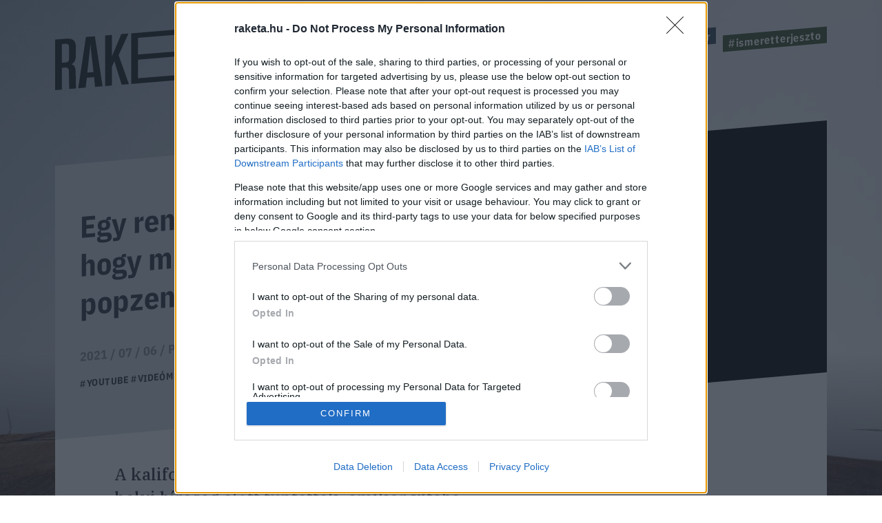

--- FILE ---
content_type: text/html; charset=utf-8
request_url: https://www.google.com/recaptcha/api2/anchor?ar=1&k=6LcMO9cZAAAAAIVOTpQZD4F0dKzqljv_hD4GfqRF&co=aHR0cHM6Ly9yYWtldGEuaHU6NDQz&hl=en&v=PoyoqOPhxBO7pBk68S4YbpHZ&size=invisible&anchor-ms=20000&execute-ms=30000&cb=wvy4bsovmutd
body_size: 48557
content:
<!DOCTYPE HTML><html dir="ltr" lang="en"><head><meta http-equiv="Content-Type" content="text/html; charset=UTF-8">
<meta http-equiv="X-UA-Compatible" content="IE=edge">
<title>reCAPTCHA</title>
<style type="text/css">
/* cyrillic-ext */
@font-face {
  font-family: 'Roboto';
  font-style: normal;
  font-weight: 400;
  font-stretch: 100%;
  src: url(//fonts.gstatic.com/s/roboto/v48/KFO7CnqEu92Fr1ME7kSn66aGLdTylUAMa3GUBHMdazTgWw.woff2) format('woff2');
  unicode-range: U+0460-052F, U+1C80-1C8A, U+20B4, U+2DE0-2DFF, U+A640-A69F, U+FE2E-FE2F;
}
/* cyrillic */
@font-face {
  font-family: 'Roboto';
  font-style: normal;
  font-weight: 400;
  font-stretch: 100%;
  src: url(//fonts.gstatic.com/s/roboto/v48/KFO7CnqEu92Fr1ME7kSn66aGLdTylUAMa3iUBHMdazTgWw.woff2) format('woff2');
  unicode-range: U+0301, U+0400-045F, U+0490-0491, U+04B0-04B1, U+2116;
}
/* greek-ext */
@font-face {
  font-family: 'Roboto';
  font-style: normal;
  font-weight: 400;
  font-stretch: 100%;
  src: url(//fonts.gstatic.com/s/roboto/v48/KFO7CnqEu92Fr1ME7kSn66aGLdTylUAMa3CUBHMdazTgWw.woff2) format('woff2');
  unicode-range: U+1F00-1FFF;
}
/* greek */
@font-face {
  font-family: 'Roboto';
  font-style: normal;
  font-weight: 400;
  font-stretch: 100%;
  src: url(//fonts.gstatic.com/s/roboto/v48/KFO7CnqEu92Fr1ME7kSn66aGLdTylUAMa3-UBHMdazTgWw.woff2) format('woff2');
  unicode-range: U+0370-0377, U+037A-037F, U+0384-038A, U+038C, U+038E-03A1, U+03A3-03FF;
}
/* math */
@font-face {
  font-family: 'Roboto';
  font-style: normal;
  font-weight: 400;
  font-stretch: 100%;
  src: url(//fonts.gstatic.com/s/roboto/v48/KFO7CnqEu92Fr1ME7kSn66aGLdTylUAMawCUBHMdazTgWw.woff2) format('woff2');
  unicode-range: U+0302-0303, U+0305, U+0307-0308, U+0310, U+0312, U+0315, U+031A, U+0326-0327, U+032C, U+032F-0330, U+0332-0333, U+0338, U+033A, U+0346, U+034D, U+0391-03A1, U+03A3-03A9, U+03B1-03C9, U+03D1, U+03D5-03D6, U+03F0-03F1, U+03F4-03F5, U+2016-2017, U+2034-2038, U+203C, U+2040, U+2043, U+2047, U+2050, U+2057, U+205F, U+2070-2071, U+2074-208E, U+2090-209C, U+20D0-20DC, U+20E1, U+20E5-20EF, U+2100-2112, U+2114-2115, U+2117-2121, U+2123-214F, U+2190, U+2192, U+2194-21AE, U+21B0-21E5, U+21F1-21F2, U+21F4-2211, U+2213-2214, U+2216-22FF, U+2308-230B, U+2310, U+2319, U+231C-2321, U+2336-237A, U+237C, U+2395, U+239B-23B7, U+23D0, U+23DC-23E1, U+2474-2475, U+25AF, U+25B3, U+25B7, U+25BD, U+25C1, U+25CA, U+25CC, U+25FB, U+266D-266F, U+27C0-27FF, U+2900-2AFF, U+2B0E-2B11, U+2B30-2B4C, U+2BFE, U+3030, U+FF5B, U+FF5D, U+1D400-1D7FF, U+1EE00-1EEFF;
}
/* symbols */
@font-face {
  font-family: 'Roboto';
  font-style: normal;
  font-weight: 400;
  font-stretch: 100%;
  src: url(//fonts.gstatic.com/s/roboto/v48/KFO7CnqEu92Fr1ME7kSn66aGLdTylUAMaxKUBHMdazTgWw.woff2) format('woff2');
  unicode-range: U+0001-000C, U+000E-001F, U+007F-009F, U+20DD-20E0, U+20E2-20E4, U+2150-218F, U+2190, U+2192, U+2194-2199, U+21AF, U+21E6-21F0, U+21F3, U+2218-2219, U+2299, U+22C4-22C6, U+2300-243F, U+2440-244A, U+2460-24FF, U+25A0-27BF, U+2800-28FF, U+2921-2922, U+2981, U+29BF, U+29EB, U+2B00-2BFF, U+4DC0-4DFF, U+FFF9-FFFB, U+10140-1018E, U+10190-1019C, U+101A0, U+101D0-101FD, U+102E0-102FB, U+10E60-10E7E, U+1D2C0-1D2D3, U+1D2E0-1D37F, U+1F000-1F0FF, U+1F100-1F1AD, U+1F1E6-1F1FF, U+1F30D-1F30F, U+1F315, U+1F31C, U+1F31E, U+1F320-1F32C, U+1F336, U+1F378, U+1F37D, U+1F382, U+1F393-1F39F, U+1F3A7-1F3A8, U+1F3AC-1F3AF, U+1F3C2, U+1F3C4-1F3C6, U+1F3CA-1F3CE, U+1F3D4-1F3E0, U+1F3ED, U+1F3F1-1F3F3, U+1F3F5-1F3F7, U+1F408, U+1F415, U+1F41F, U+1F426, U+1F43F, U+1F441-1F442, U+1F444, U+1F446-1F449, U+1F44C-1F44E, U+1F453, U+1F46A, U+1F47D, U+1F4A3, U+1F4B0, U+1F4B3, U+1F4B9, U+1F4BB, U+1F4BF, U+1F4C8-1F4CB, U+1F4D6, U+1F4DA, U+1F4DF, U+1F4E3-1F4E6, U+1F4EA-1F4ED, U+1F4F7, U+1F4F9-1F4FB, U+1F4FD-1F4FE, U+1F503, U+1F507-1F50B, U+1F50D, U+1F512-1F513, U+1F53E-1F54A, U+1F54F-1F5FA, U+1F610, U+1F650-1F67F, U+1F687, U+1F68D, U+1F691, U+1F694, U+1F698, U+1F6AD, U+1F6B2, U+1F6B9-1F6BA, U+1F6BC, U+1F6C6-1F6CF, U+1F6D3-1F6D7, U+1F6E0-1F6EA, U+1F6F0-1F6F3, U+1F6F7-1F6FC, U+1F700-1F7FF, U+1F800-1F80B, U+1F810-1F847, U+1F850-1F859, U+1F860-1F887, U+1F890-1F8AD, U+1F8B0-1F8BB, U+1F8C0-1F8C1, U+1F900-1F90B, U+1F93B, U+1F946, U+1F984, U+1F996, U+1F9E9, U+1FA00-1FA6F, U+1FA70-1FA7C, U+1FA80-1FA89, U+1FA8F-1FAC6, U+1FACE-1FADC, U+1FADF-1FAE9, U+1FAF0-1FAF8, U+1FB00-1FBFF;
}
/* vietnamese */
@font-face {
  font-family: 'Roboto';
  font-style: normal;
  font-weight: 400;
  font-stretch: 100%;
  src: url(//fonts.gstatic.com/s/roboto/v48/KFO7CnqEu92Fr1ME7kSn66aGLdTylUAMa3OUBHMdazTgWw.woff2) format('woff2');
  unicode-range: U+0102-0103, U+0110-0111, U+0128-0129, U+0168-0169, U+01A0-01A1, U+01AF-01B0, U+0300-0301, U+0303-0304, U+0308-0309, U+0323, U+0329, U+1EA0-1EF9, U+20AB;
}
/* latin-ext */
@font-face {
  font-family: 'Roboto';
  font-style: normal;
  font-weight: 400;
  font-stretch: 100%;
  src: url(//fonts.gstatic.com/s/roboto/v48/KFO7CnqEu92Fr1ME7kSn66aGLdTylUAMa3KUBHMdazTgWw.woff2) format('woff2');
  unicode-range: U+0100-02BA, U+02BD-02C5, U+02C7-02CC, U+02CE-02D7, U+02DD-02FF, U+0304, U+0308, U+0329, U+1D00-1DBF, U+1E00-1E9F, U+1EF2-1EFF, U+2020, U+20A0-20AB, U+20AD-20C0, U+2113, U+2C60-2C7F, U+A720-A7FF;
}
/* latin */
@font-face {
  font-family: 'Roboto';
  font-style: normal;
  font-weight: 400;
  font-stretch: 100%;
  src: url(//fonts.gstatic.com/s/roboto/v48/KFO7CnqEu92Fr1ME7kSn66aGLdTylUAMa3yUBHMdazQ.woff2) format('woff2');
  unicode-range: U+0000-00FF, U+0131, U+0152-0153, U+02BB-02BC, U+02C6, U+02DA, U+02DC, U+0304, U+0308, U+0329, U+2000-206F, U+20AC, U+2122, U+2191, U+2193, U+2212, U+2215, U+FEFF, U+FFFD;
}
/* cyrillic-ext */
@font-face {
  font-family: 'Roboto';
  font-style: normal;
  font-weight: 500;
  font-stretch: 100%;
  src: url(//fonts.gstatic.com/s/roboto/v48/KFO7CnqEu92Fr1ME7kSn66aGLdTylUAMa3GUBHMdazTgWw.woff2) format('woff2');
  unicode-range: U+0460-052F, U+1C80-1C8A, U+20B4, U+2DE0-2DFF, U+A640-A69F, U+FE2E-FE2F;
}
/* cyrillic */
@font-face {
  font-family: 'Roboto';
  font-style: normal;
  font-weight: 500;
  font-stretch: 100%;
  src: url(//fonts.gstatic.com/s/roboto/v48/KFO7CnqEu92Fr1ME7kSn66aGLdTylUAMa3iUBHMdazTgWw.woff2) format('woff2');
  unicode-range: U+0301, U+0400-045F, U+0490-0491, U+04B0-04B1, U+2116;
}
/* greek-ext */
@font-face {
  font-family: 'Roboto';
  font-style: normal;
  font-weight: 500;
  font-stretch: 100%;
  src: url(//fonts.gstatic.com/s/roboto/v48/KFO7CnqEu92Fr1ME7kSn66aGLdTylUAMa3CUBHMdazTgWw.woff2) format('woff2');
  unicode-range: U+1F00-1FFF;
}
/* greek */
@font-face {
  font-family: 'Roboto';
  font-style: normal;
  font-weight: 500;
  font-stretch: 100%;
  src: url(//fonts.gstatic.com/s/roboto/v48/KFO7CnqEu92Fr1ME7kSn66aGLdTylUAMa3-UBHMdazTgWw.woff2) format('woff2');
  unicode-range: U+0370-0377, U+037A-037F, U+0384-038A, U+038C, U+038E-03A1, U+03A3-03FF;
}
/* math */
@font-face {
  font-family: 'Roboto';
  font-style: normal;
  font-weight: 500;
  font-stretch: 100%;
  src: url(//fonts.gstatic.com/s/roboto/v48/KFO7CnqEu92Fr1ME7kSn66aGLdTylUAMawCUBHMdazTgWw.woff2) format('woff2');
  unicode-range: U+0302-0303, U+0305, U+0307-0308, U+0310, U+0312, U+0315, U+031A, U+0326-0327, U+032C, U+032F-0330, U+0332-0333, U+0338, U+033A, U+0346, U+034D, U+0391-03A1, U+03A3-03A9, U+03B1-03C9, U+03D1, U+03D5-03D6, U+03F0-03F1, U+03F4-03F5, U+2016-2017, U+2034-2038, U+203C, U+2040, U+2043, U+2047, U+2050, U+2057, U+205F, U+2070-2071, U+2074-208E, U+2090-209C, U+20D0-20DC, U+20E1, U+20E5-20EF, U+2100-2112, U+2114-2115, U+2117-2121, U+2123-214F, U+2190, U+2192, U+2194-21AE, U+21B0-21E5, U+21F1-21F2, U+21F4-2211, U+2213-2214, U+2216-22FF, U+2308-230B, U+2310, U+2319, U+231C-2321, U+2336-237A, U+237C, U+2395, U+239B-23B7, U+23D0, U+23DC-23E1, U+2474-2475, U+25AF, U+25B3, U+25B7, U+25BD, U+25C1, U+25CA, U+25CC, U+25FB, U+266D-266F, U+27C0-27FF, U+2900-2AFF, U+2B0E-2B11, U+2B30-2B4C, U+2BFE, U+3030, U+FF5B, U+FF5D, U+1D400-1D7FF, U+1EE00-1EEFF;
}
/* symbols */
@font-face {
  font-family: 'Roboto';
  font-style: normal;
  font-weight: 500;
  font-stretch: 100%;
  src: url(//fonts.gstatic.com/s/roboto/v48/KFO7CnqEu92Fr1ME7kSn66aGLdTylUAMaxKUBHMdazTgWw.woff2) format('woff2');
  unicode-range: U+0001-000C, U+000E-001F, U+007F-009F, U+20DD-20E0, U+20E2-20E4, U+2150-218F, U+2190, U+2192, U+2194-2199, U+21AF, U+21E6-21F0, U+21F3, U+2218-2219, U+2299, U+22C4-22C6, U+2300-243F, U+2440-244A, U+2460-24FF, U+25A0-27BF, U+2800-28FF, U+2921-2922, U+2981, U+29BF, U+29EB, U+2B00-2BFF, U+4DC0-4DFF, U+FFF9-FFFB, U+10140-1018E, U+10190-1019C, U+101A0, U+101D0-101FD, U+102E0-102FB, U+10E60-10E7E, U+1D2C0-1D2D3, U+1D2E0-1D37F, U+1F000-1F0FF, U+1F100-1F1AD, U+1F1E6-1F1FF, U+1F30D-1F30F, U+1F315, U+1F31C, U+1F31E, U+1F320-1F32C, U+1F336, U+1F378, U+1F37D, U+1F382, U+1F393-1F39F, U+1F3A7-1F3A8, U+1F3AC-1F3AF, U+1F3C2, U+1F3C4-1F3C6, U+1F3CA-1F3CE, U+1F3D4-1F3E0, U+1F3ED, U+1F3F1-1F3F3, U+1F3F5-1F3F7, U+1F408, U+1F415, U+1F41F, U+1F426, U+1F43F, U+1F441-1F442, U+1F444, U+1F446-1F449, U+1F44C-1F44E, U+1F453, U+1F46A, U+1F47D, U+1F4A3, U+1F4B0, U+1F4B3, U+1F4B9, U+1F4BB, U+1F4BF, U+1F4C8-1F4CB, U+1F4D6, U+1F4DA, U+1F4DF, U+1F4E3-1F4E6, U+1F4EA-1F4ED, U+1F4F7, U+1F4F9-1F4FB, U+1F4FD-1F4FE, U+1F503, U+1F507-1F50B, U+1F50D, U+1F512-1F513, U+1F53E-1F54A, U+1F54F-1F5FA, U+1F610, U+1F650-1F67F, U+1F687, U+1F68D, U+1F691, U+1F694, U+1F698, U+1F6AD, U+1F6B2, U+1F6B9-1F6BA, U+1F6BC, U+1F6C6-1F6CF, U+1F6D3-1F6D7, U+1F6E0-1F6EA, U+1F6F0-1F6F3, U+1F6F7-1F6FC, U+1F700-1F7FF, U+1F800-1F80B, U+1F810-1F847, U+1F850-1F859, U+1F860-1F887, U+1F890-1F8AD, U+1F8B0-1F8BB, U+1F8C0-1F8C1, U+1F900-1F90B, U+1F93B, U+1F946, U+1F984, U+1F996, U+1F9E9, U+1FA00-1FA6F, U+1FA70-1FA7C, U+1FA80-1FA89, U+1FA8F-1FAC6, U+1FACE-1FADC, U+1FADF-1FAE9, U+1FAF0-1FAF8, U+1FB00-1FBFF;
}
/* vietnamese */
@font-face {
  font-family: 'Roboto';
  font-style: normal;
  font-weight: 500;
  font-stretch: 100%;
  src: url(//fonts.gstatic.com/s/roboto/v48/KFO7CnqEu92Fr1ME7kSn66aGLdTylUAMa3OUBHMdazTgWw.woff2) format('woff2');
  unicode-range: U+0102-0103, U+0110-0111, U+0128-0129, U+0168-0169, U+01A0-01A1, U+01AF-01B0, U+0300-0301, U+0303-0304, U+0308-0309, U+0323, U+0329, U+1EA0-1EF9, U+20AB;
}
/* latin-ext */
@font-face {
  font-family: 'Roboto';
  font-style: normal;
  font-weight: 500;
  font-stretch: 100%;
  src: url(//fonts.gstatic.com/s/roboto/v48/KFO7CnqEu92Fr1ME7kSn66aGLdTylUAMa3KUBHMdazTgWw.woff2) format('woff2');
  unicode-range: U+0100-02BA, U+02BD-02C5, U+02C7-02CC, U+02CE-02D7, U+02DD-02FF, U+0304, U+0308, U+0329, U+1D00-1DBF, U+1E00-1E9F, U+1EF2-1EFF, U+2020, U+20A0-20AB, U+20AD-20C0, U+2113, U+2C60-2C7F, U+A720-A7FF;
}
/* latin */
@font-face {
  font-family: 'Roboto';
  font-style: normal;
  font-weight: 500;
  font-stretch: 100%;
  src: url(//fonts.gstatic.com/s/roboto/v48/KFO7CnqEu92Fr1ME7kSn66aGLdTylUAMa3yUBHMdazQ.woff2) format('woff2');
  unicode-range: U+0000-00FF, U+0131, U+0152-0153, U+02BB-02BC, U+02C6, U+02DA, U+02DC, U+0304, U+0308, U+0329, U+2000-206F, U+20AC, U+2122, U+2191, U+2193, U+2212, U+2215, U+FEFF, U+FFFD;
}
/* cyrillic-ext */
@font-face {
  font-family: 'Roboto';
  font-style: normal;
  font-weight: 900;
  font-stretch: 100%;
  src: url(//fonts.gstatic.com/s/roboto/v48/KFO7CnqEu92Fr1ME7kSn66aGLdTylUAMa3GUBHMdazTgWw.woff2) format('woff2');
  unicode-range: U+0460-052F, U+1C80-1C8A, U+20B4, U+2DE0-2DFF, U+A640-A69F, U+FE2E-FE2F;
}
/* cyrillic */
@font-face {
  font-family: 'Roboto';
  font-style: normal;
  font-weight: 900;
  font-stretch: 100%;
  src: url(//fonts.gstatic.com/s/roboto/v48/KFO7CnqEu92Fr1ME7kSn66aGLdTylUAMa3iUBHMdazTgWw.woff2) format('woff2');
  unicode-range: U+0301, U+0400-045F, U+0490-0491, U+04B0-04B1, U+2116;
}
/* greek-ext */
@font-face {
  font-family: 'Roboto';
  font-style: normal;
  font-weight: 900;
  font-stretch: 100%;
  src: url(//fonts.gstatic.com/s/roboto/v48/KFO7CnqEu92Fr1ME7kSn66aGLdTylUAMa3CUBHMdazTgWw.woff2) format('woff2');
  unicode-range: U+1F00-1FFF;
}
/* greek */
@font-face {
  font-family: 'Roboto';
  font-style: normal;
  font-weight: 900;
  font-stretch: 100%;
  src: url(//fonts.gstatic.com/s/roboto/v48/KFO7CnqEu92Fr1ME7kSn66aGLdTylUAMa3-UBHMdazTgWw.woff2) format('woff2');
  unicode-range: U+0370-0377, U+037A-037F, U+0384-038A, U+038C, U+038E-03A1, U+03A3-03FF;
}
/* math */
@font-face {
  font-family: 'Roboto';
  font-style: normal;
  font-weight: 900;
  font-stretch: 100%;
  src: url(//fonts.gstatic.com/s/roboto/v48/KFO7CnqEu92Fr1ME7kSn66aGLdTylUAMawCUBHMdazTgWw.woff2) format('woff2');
  unicode-range: U+0302-0303, U+0305, U+0307-0308, U+0310, U+0312, U+0315, U+031A, U+0326-0327, U+032C, U+032F-0330, U+0332-0333, U+0338, U+033A, U+0346, U+034D, U+0391-03A1, U+03A3-03A9, U+03B1-03C9, U+03D1, U+03D5-03D6, U+03F0-03F1, U+03F4-03F5, U+2016-2017, U+2034-2038, U+203C, U+2040, U+2043, U+2047, U+2050, U+2057, U+205F, U+2070-2071, U+2074-208E, U+2090-209C, U+20D0-20DC, U+20E1, U+20E5-20EF, U+2100-2112, U+2114-2115, U+2117-2121, U+2123-214F, U+2190, U+2192, U+2194-21AE, U+21B0-21E5, U+21F1-21F2, U+21F4-2211, U+2213-2214, U+2216-22FF, U+2308-230B, U+2310, U+2319, U+231C-2321, U+2336-237A, U+237C, U+2395, U+239B-23B7, U+23D0, U+23DC-23E1, U+2474-2475, U+25AF, U+25B3, U+25B7, U+25BD, U+25C1, U+25CA, U+25CC, U+25FB, U+266D-266F, U+27C0-27FF, U+2900-2AFF, U+2B0E-2B11, U+2B30-2B4C, U+2BFE, U+3030, U+FF5B, U+FF5D, U+1D400-1D7FF, U+1EE00-1EEFF;
}
/* symbols */
@font-face {
  font-family: 'Roboto';
  font-style: normal;
  font-weight: 900;
  font-stretch: 100%;
  src: url(//fonts.gstatic.com/s/roboto/v48/KFO7CnqEu92Fr1ME7kSn66aGLdTylUAMaxKUBHMdazTgWw.woff2) format('woff2');
  unicode-range: U+0001-000C, U+000E-001F, U+007F-009F, U+20DD-20E0, U+20E2-20E4, U+2150-218F, U+2190, U+2192, U+2194-2199, U+21AF, U+21E6-21F0, U+21F3, U+2218-2219, U+2299, U+22C4-22C6, U+2300-243F, U+2440-244A, U+2460-24FF, U+25A0-27BF, U+2800-28FF, U+2921-2922, U+2981, U+29BF, U+29EB, U+2B00-2BFF, U+4DC0-4DFF, U+FFF9-FFFB, U+10140-1018E, U+10190-1019C, U+101A0, U+101D0-101FD, U+102E0-102FB, U+10E60-10E7E, U+1D2C0-1D2D3, U+1D2E0-1D37F, U+1F000-1F0FF, U+1F100-1F1AD, U+1F1E6-1F1FF, U+1F30D-1F30F, U+1F315, U+1F31C, U+1F31E, U+1F320-1F32C, U+1F336, U+1F378, U+1F37D, U+1F382, U+1F393-1F39F, U+1F3A7-1F3A8, U+1F3AC-1F3AF, U+1F3C2, U+1F3C4-1F3C6, U+1F3CA-1F3CE, U+1F3D4-1F3E0, U+1F3ED, U+1F3F1-1F3F3, U+1F3F5-1F3F7, U+1F408, U+1F415, U+1F41F, U+1F426, U+1F43F, U+1F441-1F442, U+1F444, U+1F446-1F449, U+1F44C-1F44E, U+1F453, U+1F46A, U+1F47D, U+1F4A3, U+1F4B0, U+1F4B3, U+1F4B9, U+1F4BB, U+1F4BF, U+1F4C8-1F4CB, U+1F4D6, U+1F4DA, U+1F4DF, U+1F4E3-1F4E6, U+1F4EA-1F4ED, U+1F4F7, U+1F4F9-1F4FB, U+1F4FD-1F4FE, U+1F503, U+1F507-1F50B, U+1F50D, U+1F512-1F513, U+1F53E-1F54A, U+1F54F-1F5FA, U+1F610, U+1F650-1F67F, U+1F687, U+1F68D, U+1F691, U+1F694, U+1F698, U+1F6AD, U+1F6B2, U+1F6B9-1F6BA, U+1F6BC, U+1F6C6-1F6CF, U+1F6D3-1F6D7, U+1F6E0-1F6EA, U+1F6F0-1F6F3, U+1F6F7-1F6FC, U+1F700-1F7FF, U+1F800-1F80B, U+1F810-1F847, U+1F850-1F859, U+1F860-1F887, U+1F890-1F8AD, U+1F8B0-1F8BB, U+1F8C0-1F8C1, U+1F900-1F90B, U+1F93B, U+1F946, U+1F984, U+1F996, U+1F9E9, U+1FA00-1FA6F, U+1FA70-1FA7C, U+1FA80-1FA89, U+1FA8F-1FAC6, U+1FACE-1FADC, U+1FADF-1FAE9, U+1FAF0-1FAF8, U+1FB00-1FBFF;
}
/* vietnamese */
@font-face {
  font-family: 'Roboto';
  font-style: normal;
  font-weight: 900;
  font-stretch: 100%;
  src: url(//fonts.gstatic.com/s/roboto/v48/KFO7CnqEu92Fr1ME7kSn66aGLdTylUAMa3OUBHMdazTgWw.woff2) format('woff2');
  unicode-range: U+0102-0103, U+0110-0111, U+0128-0129, U+0168-0169, U+01A0-01A1, U+01AF-01B0, U+0300-0301, U+0303-0304, U+0308-0309, U+0323, U+0329, U+1EA0-1EF9, U+20AB;
}
/* latin-ext */
@font-face {
  font-family: 'Roboto';
  font-style: normal;
  font-weight: 900;
  font-stretch: 100%;
  src: url(//fonts.gstatic.com/s/roboto/v48/KFO7CnqEu92Fr1ME7kSn66aGLdTylUAMa3KUBHMdazTgWw.woff2) format('woff2');
  unicode-range: U+0100-02BA, U+02BD-02C5, U+02C7-02CC, U+02CE-02D7, U+02DD-02FF, U+0304, U+0308, U+0329, U+1D00-1DBF, U+1E00-1E9F, U+1EF2-1EFF, U+2020, U+20A0-20AB, U+20AD-20C0, U+2113, U+2C60-2C7F, U+A720-A7FF;
}
/* latin */
@font-face {
  font-family: 'Roboto';
  font-style: normal;
  font-weight: 900;
  font-stretch: 100%;
  src: url(//fonts.gstatic.com/s/roboto/v48/KFO7CnqEu92Fr1ME7kSn66aGLdTylUAMa3yUBHMdazQ.woff2) format('woff2');
  unicode-range: U+0000-00FF, U+0131, U+0152-0153, U+02BB-02BC, U+02C6, U+02DA, U+02DC, U+0304, U+0308, U+0329, U+2000-206F, U+20AC, U+2122, U+2191, U+2193, U+2212, U+2215, U+FEFF, U+FFFD;
}

</style>
<link rel="stylesheet" type="text/css" href="https://www.gstatic.com/recaptcha/releases/PoyoqOPhxBO7pBk68S4YbpHZ/styles__ltr.css">
<script nonce="Mrj40tOvzALeaA54qfciCQ" type="text/javascript">window['__recaptcha_api'] = 'https://www.google.com/recaptcha/api2/';</script>
<script type="text/javascript" src="https://www.gstatic.com/recaptcha/releases/PoyoqOPhxBO7pBk68S4YbpHZ/recaptcha__en.js" nonce="Mrj40tOvzALeaA54qfciCQ">
      
    </script></head>
<body><div id="rc-anchor-alert" class="rc-anchor-alert"></div>
<input type="hidden" id="recaptcha-token" value="[base64]">
<script type="text/javascript" nonce="Mrj40tOvzALeaA54qfciCQ">
      recaptcha.anchor.Main.init("[\x22ainput\x22,[\x22bgdata\x22,\x22\x22,\[base64]/[base64]/[base64]/[base64]/[base64]/[base64]/KGcoTywyNTMsTy5PKSxVRyhPLEMpKTpnKE8sMjUzLEMpLE8pKSxsKSksTykpfSxieT1mdW5jdGlvbihDLE8sdSxsKXtmb3IobD0odT1SKEMpLDApO08+MDtPLS0pbD1sPDw4fFooQyk7ZyhDLHUsbCl9LFVHPWZ1bmN0aW9uKEMsTyl7Qy5pLmxlbmd0aD4xMDQ/[base64]/[base64]/[base64]/[base64]/[base64]/[base64]/[base64]\\u003d\x22,\[base64]\\u003d\x22,\[base64]/DuDfDqgnCrsOlwpx1w6Acw4PClGjCqcK9aMKDw5EsTG1Aw4U/[base64]/DgGHDsMOGS2fCrcOQWMKGwqvDhMOBw5/CksKkwpNjw4MAwrlAw4zDiVPCiWDDkU7DrcKZw6bDmTB1wo1Dd8KzLsKCBcO6wr7CicK5ecK0wq9rO1dAOcKzF8Ocw6wLwrB7Y8K1wp0vbCVkw6prVsKlwrcuw5XDp3t/[base64]/w6XDvH5jw77CtsKywpfDmcOgwr3Cp3jDlCZiw6vCjQHCtcKOJkgTw5fDsMKbEHjCqcKJw6YyF0rDgGrCoMKxwpHClQ8vwqbCtALCqsOjw5AUwpAow6HDjh0wIsK7w7jDnkw9G8O+UcKxKSHDrsKyRhHCj8KDw6MOwpcQMyHClMO/wqMBY8O/wq4GdcOTRcOIGMO2LSBMw48VwqVUw4XDh2rDnQ/CssOnwq/CscKxEMKjw7HCtiTDl8OYUcOoaFE7LDIENMKVwoPCnAwnw4XCmFnCignCnAtMwqnDscKSw5NULHsBw6TCilHDqsKNOEwNw7tab8Kiw5MowqJYw5jDikHDqlxCw5UwwrkNw4XDisOnw7bDosKow5EKCMKkw6/CnQrDqsOke3bCk0nCn8K4NxHClcKKSlnDm8OfwrsNBBwIwqHDkGYeUsOtWsODw5jCkTHCvMK2dcOHwr3DvFRcKQfCpTXDkMKfw6hSwoPCssOGwpfDnR/[base64]/wrBKHcOuwrFfeXfCuhwIworCrcKUwqHCv18jOUzCq2Naw6ooD8OcwozCvnHDk8OcwrJfwroXw7l6w5MawpDDo8OAw7nCvMOgEsK/w5Vtw6jCoSwmVMO5DMKtw4rDt8OnwqXDrcKON8KVw4nDvC8Twrw8wo0MWUjCrUPDmwFRRTMNw6VAOMOmEMOyw7dGLsKyMcONRjUTw6nCjMK4w5nDlEXDvRHDjEMBw69KwoF4wqHCiSFpwp3CnSEuB8KdwrVtwpXCrcOCwpgzwpQAJMKtQm/[base64]/CoAzCmh4gZwImH17Ci8OYe8KVwqlbD8OhaMK2ZhpxUcORBTADwpZCw5oFYMK3ZsOPwqbCpCfCrgMfOMKOwrLDl0Ave8K6UsOLV2U2w5/DrcOBMm/[base64]/Cg8O5wqDDhMKrwq7DgHU3woLDkGPCp8KZwocFHgXDtcOswqbCjcKYwpJEwpfDqzw0fiLDgxjCjgEwTG3DrDgHwpbCpQwCGsOABzhpR8KGw5bDssOiwrHDoEkgHMK6T8KuFcOiw7EXKsK2DsKxwonDhWTCjsKPwq8cwq/DtjkzVyfCq8KOwoZqAGgYw4NHw58OYMK0w6LCu0oRw7YYFzfDhcKhw7RUwoPDnMKdHsKMRihfHx94dsO2wrrCisO2bxpiw4cxw4/[base64]/[base64]/DqXYSUsKsRVt1w4fClsO4w6HDncKrDCnDvD0nGMOkAcKrScOpw41/IDDDvcOSwqbDusOowoHCpsKMw6YENMKIworDnMO4WgrCpsOPUcOfw7Y/wrfCpcKJwqZbIMOqa8KLwpciwpXDs8KKSnvCpcK9w57Cp1sSwog5Z8KVwqBJd0PDhMOQOnlYw4DCpXo9wqzDtEbDikrDlA3DrQJ8wrrCuMKnwrPDsMKEw7kXQ8OxVcOMTsKEJhHCnsKkDw44wpHDl0JIwqA7D3sBemYOw6bClMOmwrbDpcKTwoh/w58xWWdswp1ETjvCrcOsw6rDhcKew4HDuibDmmEgwoLCtcO2McKVYSjDmgnDnGXCqsOkTkQ2FzbDm2HCtcKOwqdqURVLw7nDjRk/b1nDsX3DsCYyfTrCr8KPV8OoaBF/woh2SsKVw7s2DnsAX8Ktw7rCh8KWLCxzw6XCvsKLZkpPfcO4C8OBTzzDjGIWw4LCisKgw44BfDvDosKKDsK2MULCshrDmsKpRhB/[base64]/BWvDi1DDp1fCk13Dr8KmwqlTw6fDscKiw7xUCQfCuiTDvyhqw5oaej/CkFLCjcK4w49lNnwEw6XCiMKBwp3CgMKBDicow5gpw5FEJxF3esKaeCjDscO3w5PCk8Kew5jDrsOLwrTCtxvCj8OwCA7CqTsKAEoawrnClMOBCsK+KsKXMn/DlsKEw74PZsKceUdPCMKlR8OjTwPCgU/[base64]/Dm8KqwqLDmcO+P1dBa3B7worCgDRGK8KYLsK9ccK4w4QWw7vCvghWwoc0wq9rwqpVYW0Lw5Y1W3V1NMKhIMK+FjMsw63DiMOIw7PDpDIrdMKKcmfCtMKePcKTRl/[base64]/CuXLCg17DgsOiWRcwUy0/w7DDql9KI8Kbw45wwoNEwprDlGPDvcO6MsKERcKNFMOQwo0QwpUGa35CPFgmwowXw75Aw64ebQLDscKPLMOvwolUwpXCjsKNw6zCqT4QwqPCgsKfH8KrwpfChsOvCnHCsHPDiMK/wpnDksKyYcOJMTXCssK/[base64]/DvGrDthnCmcK/w48mwrvCpVtnLljDjcOYXMKywr9UKRvCssKiCBsNwocoCRgYM19tworCpMO6wqYgwp/[base64]/DilDDmcKqTU7CoQnCv8OvIsK9wpnDkMKFwrJGwqvDvngEBC3Cv8K/w7zCgi/[base64]/CoMKxbMKBwpwqwqTDp8Kiw65NwonCmsKlwo9/w7Bmwq7DuMORw5rDmR7ChBLCiMK8bWfClMOcDMKzwp/CllfCksObw6oKLMKAwqszUMO3LsKAw5UNE8K3wrDDpcOaXGvClDXDjAUBwqsTCExsGkfDrFvDp8KsWwxzw5Uewr0kw6zCocKYw4QAGsKsw7Z5wrY3wq7CuTfDi1vCs8KQw5HDh0jCmsOAwrbDuDTCgMOrFMKhPTDDhi/CqVHCt8OpOl5twq3Dm8OMwrNMSAVswo3DlUHCg8KifwLDp8KFw5DCqMOHwq3CqsO0wqY2wqbCr1/ClA3CgkbDvcKMHTjDo8O6DMOfTsOeKQxjw5/CkkPDhzAPw4LClMOzwppIAMKfIDdpHcKyw5s4wr7ClsONBMKxVDxAworDtU3Ds2g2Dn3DsMOZwo9Fw5pYw6zCmmfCu8K6RMOiwq17LcOHHsO3w7XDv1ZgH8OzHB/Clw/DrGwsSsOrwrXCr0N8K8KFwqFPdcOEXjbDo8KLGsKSFMOBJCbCo8OgGsOYHFsgS27DusK8L8KZwo1bJkROw7MjdsKnw4nDq8OJKsKtwqVfT3/DvUjDnXdcMcKoDcO3w5TDsgvDrcKPN8OwHXjCscO/[base64]/CmUMGw6/Ct8KfdnLDkxoww7LDo8KJwpjDusK0wr00wo5oHm8vJ8O/w7bDpSTCmm1KfirDpMOodcOgwpvDucKVw4fCv8Ksw6PCkRJ5woFLAcK1FcOJw5nCmWYtwq8/EMKcKcOKw6HDicOXwoJ/[base64]/ZMKgwq/Ds8O2w7Jlw6Ybw4fCrhXDmBBRHcOKwpvCvcK4LAhddMKywqJ9wrrDoxHCj8KXVUs8w5Ehw7NMEcKGQSxCPMO/T8O9wqDCuQFGw65/wonDpjkRwpoZwr7DuMKvV8OSw5HDiHM/[base64]/DgsKfw6xmwrHCrsO6FsOlJMOfcD7CssOrwr9swoALw5Q3WB7CoRnCjCp6EcKeFDLDrMKOMcKEUC7DhcOwQ8K5BVLDoMONJgvDqhnCrcK/[base64]/DnjlwwqDDh8OAGMOCw7LCtBLDgMOEw4/CqcOrwqrCnMKDwr3DkQ/Dg8ORw5duemBAwrbCpMKXw5TDvCMDER3CjUNETcKfL8K6w5jDjcKPwqpUwqJXHsObaQ/ChyXDpH3CuMKDIsOzw4ZhKcO+HMOuwqHCksOVGcOJQ8K7w7bCoF9oDsK6TxbCnWzDilDDvGoRw5UII1TDjsKCwpXCv8KWIcKNNcKlZsKRZsKaGmIFw4MDV0c8woPCusOtDAXDssKCJsOjwo4OwpUlQ8ObwpjDvcK6KcOrPiXClsK/[base64]/Dnw3DpMKIwqrDicOrw7xNJ0jClB/CvEM3HMKdw7nCtnXCpnzDrXhqGsOLwq8uNCAlMcK3w4ckw6jCqMOsw6JxwqfDqRY4wq7DvgnCs8Kywr0MY0LDvjLDn3bCnznDpMO6wrsPwrnCjFxTJcKSVi/DvT1IGyXCkyPDisOJw6DCnsOtwpvDuwfCsnY+fMOgwqPCp8O2fMKaw59wwqrDgsKZwqV1wqgQw7Z8bsOnw7VlJcOEwqMwwoRwIcKHwqFyw4/CiXMCwprDqcKtLijCr2FzBQfCu8Ovf8O5wp3CssOgwqUAG1fDkMOgw4HDk8KMIcK7F3bCnl9ow6dHw7zCh8KPwoTCkMKUecKqw71rwoQFw5XCucOOYVV0RF5zwrNawo0rwpTCocKxw7PDjg/DoHbDiMKuBxrCt8KJRcOLS8KVbMK9IAvDosODwoARw4bCmnNLCSXCl8Kmw741TcKxRWfCrkXDglE8wpF6ZzJvwqkzJcOmB2PCmCHCpsOKw5VfwrAWw7vCp3fDmsOqwplGwqZewox0wr8oag/ChsK7woYdWMK0XcOow5p7Ql0rBDQMXMOfw58Ww63DoXgowqDDuB8RU8KsA8KSLcKjZsKZwrFUG8O5wpkZw4XDhHlewq49TsKUwrQbfBtWwoVmc2LDi0BgwrJHM8O8wq3CosOAJUtYw4hTMBzCulHDk8OVw58swoRCw43ConTCtcOMw5/Di8OLez0vw5zCu1jCkcOSUQzDocO7I8KowqvDnSHCt8O1BsOqf0PDuWhSwo/DqMKQQcO8w77CtcOTw7/DsU4TwoTCiGINw78Bw7RDw5HCrMKocU7DoQs7Yw5UbRdIbsOGwoUZW8Ocw5o0wrTDtMKJB8KJwoZSHHoPw4BEZjJ3wpgjFcOPABoqwp7DncKuwq4pVsOpOsOlw5rCjsKzwp9/wqvDq8K7AcKnwq3DmmjCmQgqDsOZFCrCs2PDimUgWGnCh8KfwrMRw6FVScO5SB7CgcOKw7vDnsK/HnzDhMKKwptiwpQvElFzRMODQ1M+wozDuMOZEysYaiNTR8KrF8OvNDfCuRRrVcKhI8OcbUZnw4/DscKEMcOZw4BabF/DpH8gakTDocOmw6PDoCLDgzHDvFvChcOeFAhGacK8Uj1FwpcDwqDCgcOWZMKGCcKAOy16wrnCpHsmO8KOw4bCtsKXL8OTw7rDisOKA1UiIMOUNsOPwrDCoVbDv8KwV0XCrMO4Ri/DpMKYU2ttw4dOwq09w4XCilXDkcKjw6IyJMKUD8O9asOMccOjW8KHO8K7NcOvwrIawoJgw4YFwoFbU8KocVzCgMOCayodTBE2CcOgbcK1PMOxwpJLRm/CtG3DqXjDmMO/woZLQBLDl8KcwrbCocOSwobCssOSw5lSXcKTJDULwpnCnsOaSRbDr1BraMKwfUzDusKdwqpGCMKvwrM4woPDg8OrP0srwoLCh8K3I2U3w43Dqg/Di1TDjcO8CsO2YBgQw5HDrRHDrTbDjTVhw7AOB8OZwqzDnDRBwqhEwronWsKrwqMuET/Drz7Dk8Kwwp9ZLsK2w4ZCw7FWwopQw7IQwpEIw5vCq8K7IHXCtyFWw5g2wo/DoXzDtXxgw7oAwo5Hw60ywq7DpyM/QcK2QcOXw4HChMOkw41BwobDvMONwqPDuHoPwpUuw7zDsQLDoHTDkH7Cgn7DicOOw5HDmsKXY1hEwr8JworDr2nCoMKNwpDDkytaDHvDpsOAG3glP8OfRwQyw5vDrTfClcOaJDHDsMK/I8OXw73DicOpw7fDkcKWwo3CpnJYwp0dKcKIw4w7wrkgwqDCowbDlsOHVSDCtcOHK3DDncKWLX16BsOrSMKxwr/ClMOqw7PDnUsTIVjDtMKswqVGw4vDmFnCicKGw6zDt8Kuwqsdw5DDm8K+VwjDrABmLTHCui1dw59MOEvDtW/Co8KxOyTDu8KYw5cvCyRHKcO9B8Kyw6/DvMK/wqPDpUsubmLCrsO7KcKvwqZbeVbCkMKYwpPDkxsuRDrDicOrfcKJwrfCvS5wwrVtwqbCnMOubsOuw6fCp0XDkx0cw6rDnApRw4rDq8O1w6rDkMKtasOiw4HCtw7CiWLCuUNCw5/DuEjCu8K3NlgCHcO1wprCg397KxPChsOTTcOLw7zDgTLDgsK2LMO8Pj9NV8OeR8ONcSkzcMOJLMKRw4HCsMKDwpbCvidHw6FSw4zDosOWKMK9fsKoNsOCNsOKeMKNw7PDkX/CojDDs2xKIcKXw57Cv8KnwqPDg8KQR8OGwoHDl2s1NBbCsCnDrTFiL8KpwoHDkATDqCkyN8Onwod5wqJkfgzCt1kZVcKDwo/Cq8OKw51IV8KuAMK6w5RXwoQtwo3DnMKAwp4tWhHCpsKmwqlTwpUYCsOJQsKTw6nDvREJZcOtPcKMw5fCm8OGRgI1w6/DnAPDuwnCgAN8KXUJOCPDrMOcMzELwrvCjkLCjmbCtcKhw5rDl8KoLwDCuBfCvi1QEVfChW3Dhx7DvcO1SgrDncKzwrnDoiFkw6Nnw4DCtArChcKgFMOEw4bDnMOfwrDClzpgw7vDrj5zw5rCsMO/wovCgBxjwrzCr3fCmsK1McKGw4bClWcgwotYUF/Cn8KmwoAMwqpuQjd7w67DjWAhwrBjwrvDkAozJBhIw5MnwrrCtVUtw655w4nDsmvDm8ObDMOHw4TDkcKqdcO4w7Y/esKhwr8Uwo8aw77Dt8OKBHJ0wprCmsOAw5wOw6zCoFXDpMKXCn7DiT9uwrDCoMOOw7Few7N6fsKTSxJyeEpjIcKjMMKRwr1+WDXDocOPV0/CuMOJwq7DlsK7wrcsSsKmDMOPUcOycGgiw4YnMi/CrMKOw6wWw4cFTyVlwofCpD/[base64]/N8KNFShyeXDCgMOBw6Mrwr/[base64]/Dmy/CsmRVC1Yrw7/DjTNdwrJjwq9Gw7h6JcKjw63Dsl/DrcOew4TDnMOiw55RA8KHwrkuw7YfwoAfX8OJIsOxwr7DuMKww7vDjTzCoMO9w67DpMK9w6d8d2kVwpDCjkvDkcKjXVhhecOfZiVtwrHDrcOYw5nDujd3woQaw7Izwp7CucKRW2w/[base64]/[base64]/[base64]/NizDjcOPw4jDi8OZwr/[base64]/wrF1TsKywpoZwp8VBsO+L8Kaw6PCvMKjwrgSLFvDs13DhS8vBm9gw7hNwpLCocKLwqIoRsOcw5HCki7CgS/DgHrCk8Ksw51Zw5bDgsOKYMOnbsOGw6s7w701Oi7Cs8OxwrfCjMOWE1rDhcO7wofDoipIw6QXw51/w4ZJIit6w5XDnMOSUypdwpxeaRUDecKne8Kow7Q8ZjDDuMOqeCfCp2Y+cMOfIkjDisO6BMKQCxw7bBHDkMKfQydGw6TCo1fCjcOJD1jDk8KrVC1yw4UMwqEFw5oEw5t1bsOwME3DucOCIcOOCXtdwrfDtyfCkMKnw78Cw5MjUsO/[base64]/[base64]/CtMKRw4gNw6JTVW4iW8KqwrByw4sfw5/CshcBwq/[base64]/Dn8KkZMKewoVowqrCs8OowrJkwqXDtcKDWMOuw7A8YcOkRl1yw5fCmMKDwoFwN3PDnBrDtCsZeQRyw6TCs8OZwqvCscKZVMKJw77DtEA/N8K5wqxFwoPCg8KUEBHCpsKBwqHCrgM/[base64]/Dpz/[base64]/[base64]/Cuxc1LMK0csKSw40OeXPCusKAHMKbw43CjjFzw63DrMKTVxNWwqI9f8Kuw5dxw5DDmiLCpEfDmV3Cmlgaw55FAhTCp3DDm8Kvw4JXbxfDgsKncBMCwqfDk8Ktw5zDr0t5Q8KBwrZ/wqIZMcOmesOMYcKVwpgMEsOuI8KxQcOYwpvCkMKPbz4gUTxZAgRewrlKwrzDvMKEf8OGaVHDg8KKbXtjXsODGcKPw5fCqMKSNS1kw4vCmDfDqVXCvsOYwrbDvzdvw4sFdiLDn1rCn8KKwr93MRwfJAfDnHjCogDCo8KDQ8KFwqvCpX8Kwp/Cj8Kab8KST8OSwoRmOMKxBTU/K8KBwoRfdnt+GsO/w5oKOmRIw53DlUkaw7TDicKADcOlFXDDpHRjRG7DjgJXYsOnd8K5LcOAw7LDpMKBHSgrRMKffTvDjsK9wrhISG83ZsOBFA9JwpbClcKkRcKsGsKAw73CsMKnHMKVXsKCw43CjcO9w7Bpw7PCuTIBYRhlQ8KjcsKeSHfDo8Oqw45bKWlWw6bDlsKdZcKKdV/CksOORUZdwrAoVsKFKsKwwpwew5Y8EsO6w69uwq0GwqbDmcOJGRQYRsOdfSvDsEHCrcKwwrofwpdKwpU1w77Cr8Onw5/CtCXDtSXDocK5d8KLOkpIDT3CmRfDgcKtO0F8WiF+EWzCih9Xcg4Xw4HDlMObBcKxBBcnw4/DhX/DgivCpsO7w7LCghw1NsOTwrsTXcK+TxXDmgrCrsKAwr9ZwprDgEzCicKAaUwHw4HDpsOnRMOPBsO7wqHDm1fCvEMlSWLCuMOnwqbDtcK3HWnDp8K7wpXCp3dEbEPCi8OMNMKVIm/DusO0AsKVNVvClsOiAsKNeDvDi8K6OcOCw7Etw5FTwrnCrMO0AsK7w5YEw5NadlTCh8OKNcKhwrHCtcOEwrBgw43CksOBIUQOwobDlMO5wo9jw6HDucKjw7Ycwo7Cs3zDhXd1Lh92w7kjwpzCtVjCgDzCkEBONU8/esOLIsOiwo3CqDTDtCvCrsO3cXt9WsOWVBEDwpUPWVIHwqM3w5fDusKDw4HDlsKGSgwRworDksOPw4ZPMsKKGSbCgcO/w7M5woYmTTjDmsO3ISZ/dAfDsg3CmSsYw6MgwqQyO8OUwr1ef8Oyw7cDVsO1w4YIYHczKxBSw5HCgSozKnDCkEQoXcKAVhkEH2prbzlbMMOEw5jCh8KgwrYvw7sjMMKIM8Osw7hHw6DDusK5Eh5wOh/Dr8O9w5JaW8OVwovChmthwpnDoT3CvsO0DsKDw4c5IlEPdTxfwrMfY0jDpcOQFMK3KMOfcMKAwpDCmMONVE0OJETCo8KREl/CtSLDowI/wqVdBsO1woUEwprCmE1zw5HDv8KHwqR4OMKOwpvCs17Dp8Onw5JLH24pwrHCksOowpfDriM1eWkNK0/DucKtwonChMOnwocQw5Yww5jDnsOtw71WdWPCimvDolRoQnbDisKnOcKXOGNvw7PDohchfAbCk8KSwrsCS8OZagh/EgJkwrdiwoLCh8O1w7bCrjw2w4jCtsOiwpnCq3YHQitNwqXDgDJpwqQ0TMOkQcO9dy9bw4DDk8OocBExXyrCp8KDSS/CsMOKKgJmYBsNw5tXCGLDpcKtP8KDwqF+w7jDq8KeZ3/DvG9lVAheO8O7w5TDtkTDtMOhw4M9c2lNwoV1LsKzb8OtwqldR1w4dsKFwrYLLG5wGRHDuDvDk8OLPsKKw7IEw75AZcO9w5txC8O7woMnMGrDkcKjdsOKw5zDgsOgwqDCljnDlsORw4o9L8KESsKUTCvCmTnDhcKjalbCksKjZMKMB1/CkcOdLhlswo7DlMKwecOHOH/DpSrDuMKRw4nDumFJIGoPwqhfwr4Cw6rDoGvDu8K6w6zDhDghXC47w5VZVSMeIzrCtMORa8KsE2cwQyDDkMOcCEHDtcOMbmLDisKDesOvwqF8wqYiaUjCqcKywpvDo8OrwrzDvsK9w7TCgsOcw5zCqsOYE8KVZiTDrTHCtsOwZMK/woEhZnRqUwzCpwcSRj7CrztkwrYzewYIH8KhwrPCvcOlw7TCgTXDo1rChSYjUsOBJcKAwr16YWnCrlcCw59awo/DsQpUw7rDlyjDiXgRX2zDoTzDoT95w5ZzYMKzKsK8LETDo8OQwpDCnMKGw7rDiMOSBcKzb8OXwpxTw43DhcKdwoc+wpPDhMKvJEPDshkRwofDvDTCkUjDl8KPw7kjw7LCnm3CmgNfJMOuw6/CgcOWNyjCq8O0woY6w5fCjjPCp8ObLMOzwrHCgMKHwpoqGsOZBcORw5/[base64]/DnBpwwqofw5XDigjCiQR9F0xgEh5XwobCr8OVDsKtIQ0HZ8Kjw5zCk8OJw7TCu8Oewow2AzTDjj4ew7sIQsKdwpzDj1DDiMKEw6cVw6/CssKrZTrCnsKFw6/[base64]/DuwXDk25CwqgzAsKmw7oawq/CkcOKw5XCqhRiYMOaecKoKQ3CsiXDvsKXwoh1WcOFw4UaZ8O5wohqwohYOcKQKWnDsxDCrMKEECAZw5oSBi3Diy1ow5/[base64]/DvlzDiMOrRG7Cu8O2w6PDoRPDqHXCncKAdcOEfMODasKVwpNzw5d8JEbCoMONWMONSgh6ZMOfEsKjw5PDvcOew6N4OUfChsOmw6p3TcKfwqDDr3/[base64]/DjcO9wplaH1vCuMKUwqRQNx1Nwp0SDkPDtAfCiFk8w5/DoGzCpcOMGMKBw4spw6AkYxMdaCp/w6/DkBNyw6TCuwrCqCp6Tm/Ck8OzMh7ClMOuG8Oywp4FwqLCpmhnw4Axw7Faw4zDssOYbT3CsMKvw6jDqWvDnsOIw4zDq8KrWMKvw4TDqzoXGMOhw75GNX0kwoXDg2LDmSonAR3Dl0zChhVGMMOjUEIWwphIw4ZfwrHDnADCj1TDiMOJbnYTYsO9cUnDtlIMIUgjwrnDtMKoBy5/[base64]/Csn/[base64]/DqXMVIUs8w5c2F8K8DMK2w4t9w4wVwonCjsOcw60sw6jDiV0Ow7IzYMKdIRPDojRUw6pyw7toRTfDqBMkwowebcO2wqcsOMOmwpEtw5FVSMKCf3w0f8KDBsKEWFl/w74jOmLDu8OUVsK3wrrCs1/[base64]/Ds2RAw6tjTSlvQsOXQ0/CsXcMw6Fpw5x+bFJHw6LCh8KIRk51wrF8w5V1w4HDryfDi23DmsK6dizCk23CoMOsAcKFwpYOIMKlGC3ChMKQw4fDvh/Dv3XDpUYJwr/CrWnDg8OlQcO5dxdgJ3fCmMKRwo4/w7Juw793w5HCvMKHLsKrfMKuwo1/MSxzT8O0aVArwqMpNWInwqsuwoJrdwcyTypvwqbCvATCmGzCocOhwrQkwoPCt0DDg8OFYWXDtUx/wqPCpT9FShvDviZkw47DqVsYwqnCtcOqw7vDpB3CgzzCiz5xNgMSwozCqhAlwqzCp8OgwprDklcPwqEnKVbCliVIw6TDh8KzBXLCmcOIXFDCskfCnsKrw4nCgMKiwr/DmsOdV3PCo8KgFwMRCsK8woLDiDgqY3pTaMKSXcOkbH7DlmHClcOSYQ3Cv8KoL8OWfsKNwpROLcOXRsKSOBF3PcKswotWbm/DpMOwesKcFsOncXnDm8Oaw7jDtcObPlfDtChAwpMMwrDDusK8w5MMwq4Ww7rDkMOzwrsLwrkqwo4bwrHCoMKawprCnhXDicOBfBjDqHrDoxHDpBrDjcOiFsO4AcOXw4TCn8K2Wj/ClsOOw689YUHCisKhNcOQdsOeZcOpZWvCjRXDkD7DsC83K2gVT0khw6g3w6zChAbCnsO3UmoINCHDmsOrw6UZw4JwYy/CisOQwqXDpMO2w7DCtSrDhcO1w48bwr7DgcK0w4s1ByTDjMOXTsKEZsO+ScO/CsOpRcKPL1hHWSfDk1zCnMOyEUHCmcKbwqvCqcOJw7fDpBXCjhhHw7/Coll0Rg3DsyExw4/[base64]/CpBA+w7DDnlYgDWZ7GVttwrtmZBFHw6jDgitwakXDo3nCqMOiwoZNw6vCisOLMsOEwoc8w77CtD1CwqbDrGfCsy5Vw4law5lnJcKMLMOPRcK/[base64]/CgcOWRmg+EcOIcnN0w6LCq8OnIQ0Zw7kbwpDCg8KaaXYFHsOEwpFRI8KdHDQzwobDrcOpwplhYcKnZ8OOw6YJwq4wRsOTwpgTw7nCusKhAUzCoMO+w6Fkwo08wpTCrMOvd2J/FsKOGsOtKyjDgBvDj8OnwpkEwog4wqzCq2Z5aHnCj8O3wpTDoMK2wrjCiiQiR18Awo90w47CpX0sFjnCviTDtcOyw7XCjTjDhcOoVGbCrMKiGEjDr8OfwpQfWsOfwq3ChHPDh8KiKcOVf8KPw4bDsGTDjsKVQMO7wq/DpSNIwpN3fsOsw4jDmUQ8w4EIwqbCkxnDpX0Owp3CuEPDhV0HCMKAZzHCo1EiM8KNOl0DLMKGO8KPTg3CrwXDtMOdX1tgw5wHwqYdOcOhw6LCkMKtFU/CisOUwrcywq4Bw5hjSBTCqcOJwp0YwrjDsCrCpyfCjMOAPMK7EhJjXxJyw6rDuxpgw6jDmsKxwq7DrxJaL0zCncO5PMKJwr5YQGUGbcKXNMOPCxZvSSvDjMO5dgBlwo1ewpI/[base64]/WwvDtsO6DcKSSMKeAcODwp3DgzPDvcOtwo4PAcKucsOGPH0OXsOEw47Ct8O6w5gywoDCsxvDh8OEIgPDg8K8dX9HwpfDocKowp4fw57CshDCmcO2w4MWwoDClMKiKsOEw7MjdRtWKnLDgsO3AMKNwrHCjizDg8KMwoHCi8K5wrTClDgqPSbCjS/CpFUkGg1fwoAGesK/[base64]/DqQ9IXsKFBlhkwp7Dt3zDvsOlwrtAEzwtwpcTw7TCi8OOw6DDisKCw7UlAsO4w5RIwqfDpcO2Q8KuwrRcU1jCsE/Dr8OBwoTCvCcJwpN3CsKQwrXDksO2fsODw5RXw77CrVEyQSwQIks0JWrChcOXwrRsV2jDusKXPwDCmnV1wqzDiMOewr3DiMK8GhdyPFBRP040dVzDvcOQAlYFw4/DvSbDtcOoPSRQw4grwqlGwpfCicKlw51/Q2BRG8O3YjM8wpcWIMK0IATDq8Owwp9gwpbCucOBb8KjwqvCh1XCqW1hwpLDucOPw6fCtlHClMOTwrDCvsO7I8KpOMKTQcOdwpHDmsO9Q8KVwrPCp8OywpEoaiDDtWTDnEZ1w5NtCsKWwpAhBMK1w7FtP8OEHsK9w61bw5RYbFTCpMK4ACXDrh/CggfDj8KYLcOYwqw2wrnDnFZsGRAnw6FzwqhkRMKcfEXDj15hP0PDlsK0w4BCTcK4ZMKXwqYeUsOYw6tyLVA2wrDDssKmG3PDmcKdwoXDocKQc3RWw7RDFR9ULTrDvmtLckJXw7fDmVgebWBQUMOtwqPDqcKcwofDpnsjOy7CkcOPBMKzM8O8w7/[base64]/Cl8Klw5jCumvDqcOewrQIE8KybcK2NwADwpHDgQ/[base64]/GsKHMWEUw5tOw7HClQN1WU7CrWHCl8KzUQcAw4Zqw7dZPcOqcmx4w6TCiMKDwrsJw73DrFPDmMOwG0UzdSQzw5VgR8Khwr3CiVgXw4/DuDoKYGDDhsOVw4fDv8OBwqAMw7LDiHJ8w5vCu8OePsO8wogtwqPCnSvDgcOYZS4wA8OWwp0afkUnw6I6J3Q6GMOOF8OLw6zCgMOOMENgNmgsecONw61ww7NBbxbDjAZ1w4XCqjMKw4BDw53CpUIacXzCisOfw5xoGsOawr3DjU/DpMO4w6zDosOTAsOaw4rCt04UwpdAesKRw7TDhcOANk5fw5DDglvDg8O1FBPDiMOjwq7DrsOcwrXDqUDDgcKGw6bCuHMONWEgbiBCJsKuF0k7LyZYLkrCnCzDhkhWw63DnhMUFcOjw5IxwqPCrwfDpS/DpsK/wpU6MwkAdcOObD7Cq8OUHi3DkcOcw51gwo0oXsOYw5lkecObXiw7YMOswpjDkQtkwqjCnQ/Cs0XCiV/DusO8woFew5zCkD/DgA8Zw5suwqzCucOTwpNRNV/CicKvZCJAZld2wp1CF2TCvcOqeMKeBm9Sw5BUwr5tIsKyS8OXwobDvMKMw7zDhTMiWMKcJHjCgEEIEBM0wrlkWWYoeMK6CEpmZ0lIRkNWFgUySMO2HBAEwozDoU3DssKyw5cPw7DDmA3DqGJdU8K8w7vCm281DMOnME/Di8ONwpJQw43CgiVXwpLCucO1w7/[base64]/CkB4weVvDhsOgwrAuwq/DucKew7lgfFNiwq7DtsOtwpTCr8KBwqYOZMK0w5fDsMK2E8O7KMKcABpXfMOXw4/[base64]/[base64]/CrjRAwq0Mw6LDqzXCsQkHwodjw53CijXDvsOYX1rCnn3ClsOcwpzDnMOPECHDrMO9w6Y/wr7DtcKnw5vDhj5SKR8pw7lrwrwNIwPDlxggw4zCjcKvFHAhIMKXwrrCgHUtwqZSa8Oxwrw+bVjClSTDv8OgS8KOV2AuNsKXwqdvwqbCoh52KHkDHAJAwrbDu386w5UvwqkeOljDksOowpzCpCQEe8K+PcKKwocQF1JuwrA/G8KgZ8KReG8LETvDr8KPwo3CocKHOcOUw5TCiyV4woPDsMKcHMKbwpIww53DgRs6wqvCgMO/FMOaRcKPwpTCmsOZHsOEwpxow4rDj8KlVhgZwpzCm0xww6xkLGZtwpvDsA3CknXDvMKFJDLDhcO5cmNBQQkUw7MoeRY2SsOdXQ9IM0pnMC5sZsO5IsOuUsOfOMK/w6MsHMOofsOILAXCksO9PRfDhALDqMO0KsOdQT4JEMKMZVPCr8OMfsOTw6BZWMK/UhfCvlAnZ8Klw63DkgjCgsO6DjUEBR/CgD1Nw6MQfMKuwrTDvzdzw4AywpLDvTvCmVHCjFHDsMObwqtqG8O9NsKxw4J3wpnDhzPCssKJw73Dl8O3FMKHesOvOiwdw6bCtR3CrhrDikBUwptFw4DCs8Ofw6l6P8KvQMOJw4nCucKsdMKNwpfCnVfChV/CpBnCp3J3w7l/Z8KXw69HdEomwpnDqF5HcxTDmWrCgsOVbBt2w5LCqD3DqHMtw4kFwrnCjsOAwpA8eMKkHMKpA8Orw4wcw7fCrBUfecK0HsKBwojCgMKGw5/[base64]/Dq8Oww7bDgsK8TsKCRzfCnsOPw5XCujnCvjXDjMKowqDDmBlJwroQw7tfwpjDpcOAYEBmbQPDt8KOHgLCusK0w6HDqGxjw7vDuF/DrcKIwqzDnGrCijdyLHwswpTDqRjCu35MfMO7wrwKAhTDpBA3aMKUw6LDkkpawrjCs8OOSQTCkmLDmsKxQ8OtamDDgsOFQzUBRTEdWUZkwqDCtCTCkyhiw5TCqRXCgVpfAMKSwrzDqXHDlnwRw5/[base64]/CkcKMwrrCucK2w6kQdMO2wpjCg1TCnUrCi2LCiQA4woxNw4LDswzDkz4mHMKMS8OjwrkMw5BdDVbDqTw9wphaKsO5AlJtwro+woV5wpxEw7HDjMOuw6DDq8KlwowZw75vw6DDnMKvUBzCt8OGN8O0w6hsS8KECTMaw75Gw6DCq8K8Ny5gwq03w7XDh1Jsw5x+A2l/eMKHCivDhcO4wpjDhknCqDlne08GH8KYbsOewpnCvyhVdnbDq8OuMcOEA1hnN1hRwqrCtBcvK3pbw5nDqcOmwoROwoDDgicuRSxSw7jCv3BFwqbDvsOkw7o+w4MWf1bCjMOAVMOiw4Uqe8Knw5t8NynDncOZYsK/GcOteDXDh2PCmALDimTCv8KEJcK9KcOUN17DpmDDpQvDksKdwqnChcK1w4UzScOOw6FBBSHDr1jCtGXCkHTDgw1wVXrDk8KIw63DgcKOwrnCt1lzRFzCuF45c8KZw7bCo8KHw5PCpz/DvT0tb2otB3NvXHTDjGzCjcKHwoDCqsKoBsKQwpTCvcOeP0HDo2zDr17Dv8OYAMKewojCucKnw4zDgcOiXgVxw7l0wrXDmg0lw6fCu8OQw70rw6FQwrjDvsKDYCHDt3nDl8Oiwqw4w4IHYcK6w7vCn3nDs8OewqHDhMO6fzrDvMOXw7/DvxDCqcKWc0/Cj34Jw4/Cj8OlwqAUD8OTw7/Ci1dlw7BKw7PCgMOlT8OFPgPCvsOQYUrDvHkMwqXCphQIwoBZw4UNUkPDhW5pw4d5woEOwqYkwrNpwpZVJnfCqHDCscKJwpnCkMOew5kvwoASwroRwr/DpsO0AwhOw7J4wphIwqPCrh3Cq8K2V8KWcHnCpyMyesOLCQ1BfsOpw5nDilzCj1c8w6VAw7TDqMOqwrQ4RsKew7Jrw7oEKAUSw7RpP1kew7zDrUvDtcOnE8OEHcOHXGZoD1NJwoPCt8KwwrxMVsKnwqo/woFKw6TDpsO9TnV0JF3DlcOnwoLCjmbDiMO+E8KAAMOgAgfCiMKsOMOABMKUH1jDshQ4K1XCrsOFPsKow63DhsKzE8OJw5cFw6scwrTCkyd/eDHDqG/CqTRqEcO7R8KSbcOJF8KSJcKuwpsPw4fDj3XCk8ORXcKWwpHCs2/Dk8Ovw5MJZ1spw50Ww5/[base64]/CkMKXwqDDpsKnPMOuKC3CvcOqLsKzHUAVWmNVLg3CkyZtw6bCoibDmFDDhMOPP8Opa2kFJ3/DisOSw5YvHgPChMOgwrXDncKlw4R8NcK1woIVfMKgNMOvX8O1w6HDl8K3LW7Dr2dTCXMGwpg+ScOCWygCccOCworCrsO9wr1mZMOZw5jDiHYWwpXDvsOiw6vDpsKyw6hnw7zCkwvDkBPCosKPwrvCvsOgw4jDs8OWwpHDi8KyRmAXPcKPw5hewownSTfCn0/CusOewrHDrsOPFMK+wrDCh8OEP1V2VS0OD8KPRcOdw4vDm1/CiwU9wozCi8KCw5jCnyPDvETDkxrCsGPClGYJw6YdwqQPw7Vcwp3Dhmodw4hPw4zDucOOLcOMw7YNfsKKw6HDmWPCp1ZQTk59AcOBaW/[base64]/CgcO2XCbDlcONOsOTw5gzW0fDrHEww6zCq3BOw6ZxwrJUwo/[base64]/DhjEFIMO0wr7DmXouw6TDv39Fw7VzO8KTa8KvY8KBNMOeJsKIKUd2w6Qiw5jDolo8HmNDwp/CiMOqbGkDwrPDpUhdwrY3w5PCkyzCoHzDtAbDmsOMfMKkw75gwo8Sw6wTHMO0wqrDpGUCc8KCd2XDjm/Dh8O8bRfDlTdcU21sQMKPCxsYw5F0wrDDtFZww6XDpsKVwpjChygOMcKowo3DnMKNwrdBwpYCAGYDXCHCqzfCpy7DvWTCksKxN8KZwrzCqwfCqXwcw7M1WcKwOXfDqsKDw7/Cm8KUL8KAeBlwwqhcwpklw7lxwoABScKbDgI3Bgl7fcKPGlbClMKJw4dDwqHDr1Rlw5suwrwNwphzc2xCZGQ0IcOeSgzCpUfDgcOrc09cwpvDvMOqw4k+wpbDnEgGTjkaw6/CisOFLcO6NcOWw6Iz\x22],null,[\x22conf\x22,null,\x226LcMO9cZAAAAAIVOTpQZD4F0dKzqljv_hD4GfqRF\x22,0,null,null,null,1,[21,125,63,73,95,87,41,43,42,83,102,105,109,121],[1017145,159],0,null,null,null,null,0,null,0,null,700,1,null,0,\[base64]/76lBhnEnQkZnOKMAhnM8xEZ\x22,0,0,null,null,1,null,0,0,null,null,null,0],\x22https://raketa.hu:443\x22,null,[3,1,1],null,null,null,1,3600,[\x22https://www.google.com/intl/en/policies/privacy/\x22,\x22https://www.google.com/intl/en/policies/terms/\x22],\x22KrwZv25mrtFdMeg+I2WygHrskGdmcc5LjrKy7Gf9iHI\\u003d\x22,1,0,null,1,1769028627197,0,0,[110,77,14,177,197],null,[16,38,36],\x22RC-Rgj8TN4qyuCnzw\x22,null,null,null,null,null,\x220dAFcWeA7M0HzFfN2xjTOslcbIps3_NqoE0YW0u468UdHLn2w14yPgGhHw7In9YDn5Ic2WW4izxpDwkRTGXG2f7eM6yo7R_tpLrw\x22,1769111427154]");
    </script></body></html>

--- FILE ---
content_type: application/x-javascript; charset=utf-8
request_url: https://servicer.mgid.com/1786140/1?nocmp=1&tcfV2=1&sessionId=69712e08-0b2e8&sessionPage=1&sessionNumberWeek=1&sessionNumber=1&cpicon=1&scale_metric_1=64.00&scale_metric_2=256.00&scale_metric_3=100.00&cbuster=1769025033315205373912&pvid=3d78dcf0-a997-4a39-9059-8757bbceca9c&implVersion=17&lct=1766160180&mp4=1&ap=1&gdpr_consent=&gdpr=1&us_privacy=1NNN&consentOrigin=cmp&wlid=a7331e5e-9d59-4faf-b50c-bb523a6524e5&pageview_widget_list=1786140&ogtitle=Egy%20rend%C5%91r%20bevallotta%2C%20hogy%20mi%C3%A9rt%20b%C3%B6mb%C3%B6ltetnek%20popzen%C3%A9t%20a%20t%C3%BCntet%C3%A9seken&uniqId=138cf&niet=4g&nisd=false&jsp=head&evt=%5B%7B%22event%22%3A1%2C%22methods%22%3A%5B1%2C2%5D%7D%2C%7B%22event%22%3A2%2C%22methods%22%3A%5B1%2C2%5D%7D%5D&pv=5&jsv=es6&dpr=1&hashCommit=a9428116&apt=2021-07-06T09%3A00%3A46%2B00%3A00&tfre=9460&w=880&h=1043&tl=150&tlp=1,2,3,4,5,6,7,8,9,10,11,12&sz=285x248&szp=1,2,3,4,5,6,7,8,9,10,11,12&szl=1,2,3;4,5,6;7,8,9;10,11,12&cxurl=https%3A%2F%2Fraketa.hu%2Fegy-rendor-bevallotta-hogy-miert-bomboltetnek-popzenet-a-tunteteseken&ref=&lu=https%3A%2F%2Fraketa.hu%2Fegy-rendor-bevallotta-hogy-miert-bomboltetnek-popzenet-a-tunteteseken
body_size: -260
content:
var _mgq=_mgq||[];
_mgq.push(["_mgConsentWait1786140_138cf", 30]);
_mgqp();